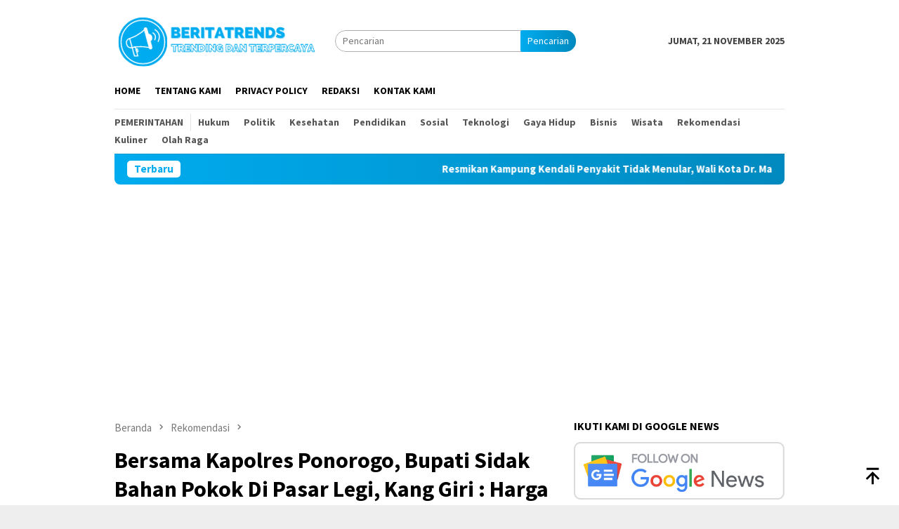

--- FILE ---
content_type: text/html; charset=UTF-8
request_url: https://beritatrends.co.id/bersama-kapolres-ponorogo-bupati-sidak-bahan-pokok-di-pasar-legi-kang-giri-harga-masih-terjangkau-meski-ada-kenaikan/
body_size: 15590
content:
<!DOCTYPE html>
<html lang="id">
<head itemscope="itemscope" itemtype="http://schema.org/WebSite">
<meta charset="UTF-8">
<meta name="viewport" content="width=device-width, initial-scale=1">
<link rel="profile" href="http://gmpg.org/xfn/11">
<title>Bersama Kapolres Ponorogo, Bupati Sidak Bahan Pokok Di Pasar Legi, Kang Giri : Harga Masih Terjangkau Meski Ada Kenaikan | BeritaTrends</title>
<style>img:is([sizes="auto" i], [sizes^="auto," i]) { contain-intrinsic-size: 3000px 1500px }</style>
<meta name="dc.title" content="Bersama Kapolres Ponorogo, Bupati Sidak Bahan Pokok Di Pasar Legi, Kang Giri : Harga Masih Terjangkau Meski Ada Kenaikan | BeritaTrends">
<meta name="dc.description" content="Beritatrends, Ponorogo - Dalam rangka mengantisipasi kenaikan harga kebutuhan masyarakat di bulan Ramadhan, Kapolres Ponorogo bersama Bupati melakukan sidak pemantauan harga sembako dan kebutuhan lainnya di pasar dan sejumlah distributor, Jumat (24/3/2023). Selain Kapolres dan Bupati, kegiatan tersebut juga dihadiri oleh Kabag, Kasat dan Kasi Polres Ponorogo dan Plt. Kepala&hellip;">
<meta name="dc.relation" content="https://beritatrends.co.id/bersama-kapolres-ponorogo-bupati-sidak-bahan-pokok-di-pasar-legi-kang-giri-harga-masih-terjangkau-meski-ada-kenaikan/">
<meta name="dc.source" content="https://beritatrends.co.id/">
<meta name="dc.language" content="id_ID">
<meta name="description" content="Beritatrends, Ponorogo - Dalam rangka mengantisipasi kenaikan harga kebutuhan masyarakat di bulan Ramadhan, Kapolres Ponorogo bersama Bupati melakukan sidak pemantauan harga sembako dan kebutuhan lainnya di pasar dan sejumlah distributor, Jumat (24/3/2023). Selain Kapolres dan Bupati, kegiatan tersebut juga dihadiri oleh Kabag, Kasat dan Kasi Polres Ponorogo dan Plt. Kepala&hellip;">
<meta name="robots" content="index, follow, max-snippet:-1, max-image-preview:large, max-video-preview:-1">
<link rel="canonical" href="https://beritatrends.co.id/bersama-kapolres-ponorogo-bupati-sidak-bahan-pokok-di-pasar-legi-kang-giri-harga-masih-terjangkau-meski-ada-kenaikan/">
<meta property="og:url" content="https://beritatrends.co.id/bersama-kapolres-ponorogo-bupati-sidak-bahan-pokok-di-pasar-legi-kang-giri-harga-masih-terjangkau-meski-ada-kenaikan/">
<meta property="og:site_name" content="BeritaTrends">
<meta property="og:locale" content="id_ID">
<meta property="og:type" content="article">
<meta property="og:title" content="Bersama Kapolres Ponorogo, Bupati Sidak Bahan Pokok Di Pasar Legi, Kang Giri : Harga Masih Terjangkau Meski Ada Kenaikan | BeritaTrends">
<meta property="og:description" content="Beritatrends, Ponorogo - Dalam rangka mengantisipasi kenaikan harga kebutuhan masyarakat di bulan Ramadhan, Kapolres Ponorogo bersama Bupati melakukan sidak pemantauan harga sembako dan kebutuhan lainnya di pasar dan sejumlah distributor, Jumat (24/3/2023). Selain Kapolres dan Bupati, kegiatan tersebut juga dihadiri oleh Kabag, Kasat dan Kasi Polres Ponorogo dan Plt. Kepala&hellip;">
<meta property="og:image" content="https://beritatrends.co.id/wp-content/uploads/2023/03/IMG-20230324-WA0097.jpg">
<meta property="og:image:secure_url" content="https://beritatrends.co.id/wp-content/uploads/2023/03/IMG-20230324-WA0097.jpg">
<meta property="og:image:width" content="1600">
<meta property="og:image:height" content="1066">
<meta name="twitter:card" content="summary">
<meta name="twitter:title" content="Bersama Kapolres Ponorogo, Bupati Sidak Bahan Pokok Di Pasar Legi, Kang Giri : Harga Masih Terjangkau Meski Ada Kenaikan | BeritaTrends">
<meta name="twitter:description" content="Beritatrends, Ponorogo - Dalam rangka mengantisipasi kenaikan harga kebutuhan masyarakat di bulan Ramadhan, Kapolres Ponorogo bersama Bupati melakukan sidak pemantauan harga sembako dan kebutuhan lainnya di pasar dan sejumlah distributor, Jumat (24/3/2023). Selain Kapolres dan Bupati, kegiatan tersebut juga dihadiri oleh Kabag, Kasat dan Kasi Polres Ponorogo dan Plt. Kepala&hellip;">
<meta name="twitter:image" content="https://beritatrends.co.id/wp-content/uploads/2023/03/IMG-20230324-WA0097-300x170.jpg">
<link rel='dns-prefetch' href='//fonts.googleapis.com' />
<script type="application/ld+json">{"@context":"https:\/\/schema.org\/","@type":"Article","datePublished":"2023-03-24T21:54:58+07:00","dateModified":"2023-03-24T21:54:58+07:00","mainEntityOfPage":{"@type":"WebPage","@id":"https:\/\/beritatrends.co.id\/bersama-kapolres-ponorogo-bupati-sidak-bahan-pokok-di-pasar-legi-kang-giri-harga-masih-terjangkau-meski-ada-kenaikan\/"},"author":{"@type":"Person","name":"LilikAbdi","url":"https:\/\/beritatrends.co.id\/"},"description":"Beritatrends, Ponorogo &#8211; Dalam rangka mengantisipasi kenaikan harga kebutuhan masyarakat di bulan Ramadhan, Kapolres Ponorogo&nbsp;[&hellip;]"}</script>
<style id='wpseopress-local-business-style-inline-css' type='text/css'>
span.wp-block-wpseopress-local-business-field{margin-right:8px}
</style>
<style id='wpseopress-table-of-contents-style-inline-css' type='text/css'>
.wp-block-wpseopress-table-of-contents li.active>a{font-weight:bold}
</style>
<!-- <link rel='stylesheet' id='contact-form-7-css' href='https://beritatrends.co.id/wp-content/plugins/contact-form-7/includes/css/styles.css?ver=6.1.2' type='text/css' media='all' /> -->
<!-- <link rel='stylesheet' id='gn-frontend-gnfollow-style-css' href='https://beritatrends.co.id/wp-content/plugins/gn-publisher/assets/css/gn-frontend-gnfollow.min.css?ver=1.5.24' type='text/css' media='all' /> -->
<link rel="stylesheet" type="text/css" href="//beritatrends.co.id/wp-content/cache/wpfc-minified/6y6kp58i/84f73.css" media="all"/>
<link rel='stylesheet' id='bloggingpro-fonts-css' href='https://fonts.googleapis.com/css?family=Source+Sans+Pro%3Aregular%2Citalic%2C700%2C300%26subset%3Dlatin%2C&#038;ver=1.4.1' type='text/css' media='all' />
<!-- <link rel='stylesheet' id='bloggingpro-style-css' href='https://beritatrends.co.id/wp-content/themes/bloggingpro/style.css?ver=1.4.1' type='text/css' media='all' /> -->
<link rel="stylesheet" type="text/css" href="//beritatrends.co.id/wp-content/cache/wpfc-minified/14oawoq8/hy3m4.css" media="all"/>
<style id='bloggingpro-style-inline-css' type='text/css'>
kbd,a.button,button,.button,button.button,input[type="button"],input[type="reset"],input[type="submit"],.tagcloud a,ul.page-numbers li a.prev.page-numbers,ul.page-numbers li a.next.page-numbers,ul.page-numbers li span.page-numbers,.page-links > .page-link-number,.cat-links ul li a,.entry-footer .tag-text,.gmr-recentposts-widget li.listpost-gallery .gmr-rp-content .gmr-metacontent .cat-links-content a,.page-links > .post-page-numbers.current span,ol.comment-list li div.reply a,#cancel-comment-reply-link,.entry-footer .tags-links a:hover,.gmr-topnotification{background-color:#00acef;}#primary-menu > li ul .current-menu-item > a,#primary-menu .sub-menu > li:hover > a,.cat-links-content a,.tagcloud li:before,a:hover,a:focus,a:active,.gmr-ontop:hover path,#navigationamp button.close-topnavmenu-wrap,.sidr a#sidr-id-close-topnavmenu-button,.sidr-class-menu-item i._mi,.sidr-class-menu-item img._mi,.text-marquee{color:#00acef;}.widget-title:after,a.button,button,.button,button.button,input[type="button"],input[type="reset"],input[type="submit"],.tagcloud a,.sticky .gmr-box-content,.bypostauthor > .comment-body,.gmr-ajax-loader div:nth-child(1),.gmr-ajax-loader div:nth-child(2),.entry-footer .tags-links a:hover{border-color:#00acef;}a,.gmr-ontop path{color:#2E2E2E;}.entry-content-single p a{color:#00acef;}body{color:#444444;font-family:"Source Sans Pro","Helvetica Neue",sans-serif;font-weight:500;font-size:14px;}.site-header{-webkit-background-size:auto;-moz-background-size:auto;-o-background-size:auto;background-size:auto;background-repeat:repeat;background-position:center top;background-attachment:scroll;}.site-header,.gmr-verytopbanner{background-color:#ffffff;}.site-title a{color:#0e60ff;}.site-description{color:#999999;}.top-header{background-color:#ffffff;}#gmr-responsive-menu,.gmr-mainmenu #primary-menu > li > a,.search-trigger .gmr-icon{color:#000000;}.gmr-mainmenu #primary-menu > li.menu-border > a span,.gmr-mainmenu #primary-menu > li.page_item_has_children > a:after,.gmr-mainmenu #primary-menu > li.menu-item-has-children > a:after,.gmr-mainmenu #primary-menu .sub-menu > li.page_item_has_children > a:after,.gmr-mainmenu #primary-menu .sub-menu > li.menu-item-has-children > a:after{border-color:#000000;}#gmr-responsive-menu:hover,.gmr-mainmenu #primary-menu > li:hover > a,.gmr-mainmenu #primary-menu > .current-menu-item > a,.gmr-mainmenu #primary-menu .current-menu-ancestor > a,.gmr-mainmenu #primary-menu .current_page_item > a,.gmr-mainmenu #primary-menu .current_page_ancestor > a,.search-trigger .gmr-icon:hover{color:#0e60ff;}.gmr-mainmenu #primary-menu > li.menu-border:hover > a span,.gmr-mainmenu #primary-menu > li.menu-border.current-menu-item > a span,.gmr-mainmenu #primary-menu > li.menu-border.current-menu-ancestor > a span,.gmr-mainmenu #primary-menu > li.menu-border.current_page_item > a span,.gmr-mainmenu #primary-menu > li.menu-border.current_page_ancestor > a span,.gmr-mainmenu #primary-menu > li.page_item_has_children:hover > a:after,.gmr-mainmenu #primary-menu > li.menu-item-has-children:hover > a:after,.gmr-mainmenu #primary-menu .sub-menu > li.page_item_has_children:hover > a:after,.gmr-mainmenu #primary-menu .sub-menu > li.menu-item-has-children:hover > a:after{border-color:#0e60ff;}.secondwrap-menu .gmr-mainmenu #primary-menu > li > a,.secondwrap-menu .search-trigger .gmr-icon{color:#555555;}#primary-menu > li.menu-border > a span{border-color:#555555;}.secondwrap-menu .gmr-mainmenu #primary-menu > li:hover > a,.secondwrap-menu .gmr-mainmenu #primary-menu > .current-menu-item > a,.secondwrap-menu .gmr-mainmenu #primary-menu .current-menu-ancestor > a,.secondwrap-menu .gmr-mainmenu #primary-menu .current_page_item > a,.secondwrap-menu .gmr-mainmenu #primary-menu .current_page_ancestor > a,.secondwrap-menu .gmr-mainmenu #primary-menu > li.page_item_has_children:hover > a:after,.secondwrap-menu .gmr-mainmenu #primary-menu > li.menu-item-has-children:hover > a:after,.secondwrap-menu .gmr-mainmenu #primary-menu .sub-menu > li.page_item_has_children:hover > a:after,.secondwrap-menu .gmr-mainmenu #primary-menu .sub-menu > li.menu-item-has-children:hover > a:after,.secondwrap-menu .search-trigger .gmr-icon:hover{color:#1e73be;}.secondwrap-menu .gmr-mainmenu #primary-menu > li.menu-border:hover > a span,.secondwrap-menu .gmr-mainmenu #primary-menu > li.menu-border.current-menu-item > a span,.secondwrap-menu .gmr-mainmenu #primary-menu > li.menu-border.current-menu-ancestor > a span,.secondwrap-menu .gmr-mainmenu #primary-menu > li.menu-border.current_page_item > a span,.secondwrap-menu .gmr-mainmenu #primary-menu > li.menu-border.current_page_ancestor > a span,.secondwrap-menu .gmr-mainmenu #primary-menu > li.page_item_has_children:hover > a:after,.secondwrap-menu .gmr-mainmenu #primary-menu > li.menu-item-has-children:hover > a:after,.secondwrap-menu .gmr-mainmenu #primary-menu .sub-menu > li.page_item_has_children:hover > a:after,.secondwrap-menu .gmr-mainmenu #primary-menu .sub-menu > li.menu-item-has-children:hover > a:after{border-color:#1e73be;}h1,h2,h3,h4,h5,h6,.h1,.h2,.h3,.h4,.h5,.h6,.site-title,#primary-menu > li > a,.gmr-rp-biglink a,.gmr-rp-link a,.gmr-gallery-related ul li p a{font-family:"Source Sans Pro","Helvetica Neue",sans-serif;}.entry-main-single,.entry-main-single p{font-size:16px;}h1.title,h1.entry-title{font-size:32px;}h2.entry-title{font-size:18px;}.footer-container{background-color:#F5F5F5;}.widget-footer,.content-footer,.site-footer,.content-footer h3.widget-title{color:#B4B4B4;}.widget-footer a,.content-footer a,.site-footer a{color:#565656;}.widget-footer a:hover,.content-footer a:hover,.site-footer a:hover{color:#0e60ff;}
</style>
<link rel="alternate" title="oEmbed (JSON)" type="application/json+oembed" href="https://beritatrends.co.id/wp-json/oembed/1.0/embed?url=https%3A%2F%2Fberitatrends.co.id%2Fbersama-kapolres-ponorogo-bupati-sidak-bahan-pokok-di-pasar-legi-kang-giri-harga-masih-terjangkau-meski-ada-kenaikan%2F" />
<link rel="alternate" title="oEmbed (XML)" type="text/xml+oembed" href="https://beritatrends.co.id/wp-json/oembed/1.0/embed?url=https%3A%2F%2Fberitatrends.co.id%2Fbersama-kapolres-ponorogo-bupati-sidak-bahan-pokok-di-pasar-legi-kang-giri-harga-masih-terjangkau-meski-ada-kenaikan%2F&#038;format=xml" />
<script src="https://cdn.onesignal.com/sdks/web/v16/OneSignalSDK.page.js" defer></script>
<script>
window.OneSignalDeferred = window.OneSignalDeferred || [];
OneSignalDeferred.push(async function(OneSignal) {
await OneSignal.init({
appId: "b0d08a73-1e43-47fe-a63a-959308deebf1",
serviceWorkerOverrideForTypical: true,
path: "https://beritatrends.co.id/wp-content/plugins/onesignal-free-web-push-notifications/sdk_files/",
serviceWorkerParam: { scope: "/wp-content/plugins/onesignal-free-web-push-notifications/sdk_files/push/onesignal/" },
serviceWorkerPath: "OneSignalSDKWorker.js",
});
});
// Unregister the legacy OneSignal service worker to prevent scope conflicts
navigator.serviceWorker.getRegistrations().then((registrations) => {
// Iterate through all registered service workers
registrations.forEach((registration) => {
// Check the script URL to identify the specific service worker
if (registration.active && registration.active.scriptURL.includes('OneSignalSDKWorker.js.php')) {
// Unregister the service worker
registration.unregister().then((success) => {
if (success) {
console.log('OneSignalSW: Successfully unregistered:', registration.active.scriptURL);
} else {
console.log('OneSignalSW: Failed to unregister:', registration.active.scriptURL);
}
});
}
});
}).catch((error) => {
console.error('Error fetching service worker registrations:', error);
});
</script>
<link rel="pingback" href="https://beritatrends.co.id/xmlrpc.php"><script async src="https://pagead2.googlesyndication.com/pagead/js/adsbygoogle.js?client=ca-pub-3768837752808980"
crossorigin="anonymous"></script><link rel="icon" href="https://beritatrends.co.id/wp-content/uploads/2021/01/cropped-icon-60x60.png" sizes="32x32" />
<link rel="icon" href="https://beritatrends.co.id/wp-content/uploads/2021/01/cropped-icon.png" sizes="192x192" />
<link rel="apple-touch-icon" href="https://beritatrends.co.id/wp-content/uploads/2021/01/cropped-icon.png" />
<meta name="msapplication-TileImage" content="https://beritatrends.co.id/wp-content/uploads/2021/01/cropped-icon.png" />
<script async src='https://www.googletagmanager.com/gtag/js?id=G-X726BVTK13'></script><script>
window.dataLayer = window.dataLayer || [];
function gtag(){dataLayer.push(arguments);}gtag('js', new Date());
gtag('set', 'cookie_domain', 'auto');
gtag('set', 'cookie_flags', 'SameSite=None;Secure');
gtag('config', 'G-X726BVTK13' , {});
</script>
</head>
<body class="post-template-default single single-post postid-38380 single-format-standard gmr-theme idtheme kentooz gmr-no-sticky group-blog" itemscope="itemscope" itemtype="http://schema.org/WebPage">
<div id="full-container">
<a class="skip-link screen-reader-text" href="#main">Loncat ke konten</a>
<div class="gmr-verytopbanner text-center"><div class="container"><script async src="https://pagead2.googlesyndication.com/pagead/js/adsbygoogle.js?client=ca-pub-3768837752808980"
crossorigin="anonymous"></script></div></div>
<header id="masthead" class="site-header" role="banner" itemscope="itemscope" itemtype="http://schema.org/WPHeader">
<div class="container">
<div class="clearfix gmr-headwrapper">
<div class="list-table clearfix">
<div class="table-row">
<div class="table-cell onlymobile-menu">
<a id="gmr-responsive-menu" href="#menus" rel="nofollow" title="Menu Mobile"><svg xmlns="http://www.w3.org/2000/svg" xmlns:xlink="http://www.w3.org/1999/xlink" aria-hidden="true" role="img" width="1em" height="1em" preserveAspectRatio="xMidYMid meet" viewBox="0 0 24 24"><path d="M3 6h18v2H3V6m0 5h18v2H3v-2m0 5h18v2H3v-2z" fill="currentColor"/></svg><span class="screen-reader-text">Menu Mobile</span></a>
</div>
<div class="close-topnavmenu-wrap"><a id="close-topnavmenu-button" rel="nofollow" href="#"><svg xmlns="http://www.w3.org/2000/svg" xmlns:xlink="http://www.w3.org/1999/xlink" aria-hidden="true" role="img" width="1em" height="1em" preserveAspectRatio="xMidYMid meet" viewBox="0 0 24 24"><path d="M12 20c-4.41 0-8-3.59-8-8s3.59-8 8-8s8 3.59 8 8s-3.59 8-8 8m0-18C6.47 2 2 6.47 2 12s4.47 10 10 10s10-4.47 10-10S17.53 2 12 2m2.59 6L12 10.59L9.41 8L8 9.41L10.59 12L8 14.59L9.41 16L12 13.41L14.59 16L16 14.59L13.41 12L16 9.41L14.59 8z" fill="currentColor"/></svg></a></div>
<div class="table-cell gmr-logo">
<div class="logo-wrap">
<a href="https://beritatrends.co.id/" class="custom-logo-link" itemprop="url" title="BeritaTrends">
<img src="https://beritatrends.co.id/wp-content/uploads/2021/08/Beritatrends1.png" alt="BeritaTrends" title="BeritaTrends" />
</a>
</div>
</div>
<div class="table-cell search">
<a id="search-menu-button-top" class="responsive-searchbtn pull-right" href="#" rel="nofollow"><svg xmlns="http://www.w3.org/2000/svg" xmlns:xlink="http://www.w3.org/1999/xlink" aria-hidden="true" role="img" width="1em" height="1em" preserveAspectRatio="xMidYMid meet" viewBox="0 0 24 24"><g fill="none"><path d="M21 21l-4.486-4.494M19 10.5a8.5 8.5 0 1 1-17 0a8.5 8.5 0 0 1 17 0z" stroke="currentColor" stroke-width="2" stroke-linecap="round"/></g></svg></a>
<form method="get" id="search-topsearchform-container" class="gmr-searchform searchform topsearchform" action="https://beritatrends.co.id/">
<input type="text" name="s" id="s" placeholder="Pencarian" />
<button type="submit" class="topsearch-submit">Pencarian</button>
</form>
</div>
<div class="table-cell gmr-table-date">
<span class="gmr-top-date pull-right" data-lang="id"></span>
</div>
</div>
</div>
</div>
</div><!-- .container -->
</header><!-- #masthead -->
<div class="top-header">
<div class="container">
<div class="gmr-menuwrap mainwrap-menu clearfix">
<nav id="site-navigation" class="gmr-mainmenu" role="navigation" itemscope="itemscope" itemtype="http://schema.org/SiteNavigationElement">
<ul id="primary-menu" class="menu"><li class="menu-item menu-item-type-menulogo-btn gmr-menulogo-btn"><a href="https://beritatrends.co.id/" id="menulogo-button" itemprop="url" title="BeritaTrends"><img src="https://beritatrends.co.id/wp-content/uploads/2021/01/icon.png" alt="BeritaTrends" title="BeritaTrends" itemprop="image" /></a></li><li id="menu-item-155" class="menu-item menu-item-type-custom menu-item-object-custom menu-item-home menu-item-155"><a href="https://beritatrends.co.id" itemprop="url"><span itemprop="name">Home</span></a></li>
<li id="menu-item-162" class="menu-item menu-item-type-post_type menu-item-object-page menu-item-162"><a href="https://beritatrends.co.id/tentang-kami/" itemprop="url"><span itemprop="name">Tentang Kami</span></a></li>
<li id="menu-item-142" class="menu-item menu-item-type-post_type menu-item-object-page menu-item-142"><a href="https://beritatrends.co.id/privacy-policy/" itemprop="url"><span itemprop="name">Privacy Policy</span></a></li>
<li id="menu-item-592" class="menu-item menu-item-type-post_type menu-item-object-page menu-item-592"><a href="https://beritatrends.co.id/redaksi/" itemprop="url"><span itemprop="name">Redaksi</span></a></li>
<li id="menu-item-151" class="menu-item menu-item-type-post_type menu-item-object-page menu-item-151"><a href="https://beritatrends.co.id/kontak-kami/" itemprop="url"><span itemprop="name">Kontak Kami</span></a></li>
<li class="menu-item menu-item-type-search-btn gmr-search-btn pull-right"><a id="search-menu-button" href="#" rel="nofollow"><svg xmlns="http://www.w3.org/2000/svg" xmlns:xlink="http://www.w3.org/1999/xlink" aria-hidden="true" role="img" width="1em" height="1em" preserveAspectRatio="xMidYMid meet" viewBox="0 0 24 24"><g fill="none"><path d="M21 21l-4.486-4.494M19 10.5a8.5 8.5 0 1 1-17 0a8.5 8.5 0 0 1 17 0z" stroke="currentColor" stroke-width="2" stroke-linecap="round"/></g></svg></a><div class="search-dropdown search" id="search-dropdown-container"><form method="get" class="gmr-searchform searchform" action="https://beritatrends.co.id/"><input type="text" name="s" id="s" placeholder="Pencarian" /></form></div></li></ul>		</nav><!-- #site-navigation -->
</div>
<div class="gmr-menuwrap secondwrap-menu clearfix">
<nav id="site-navigation" class="gmr-mainmenu" role="navigation" itemscope="itemscope" itemtype="http://schema.org/SiteNavigationElement">
<ul id="primary-menu" class="menu"><li id="menu-item-357" class="menu-item menu-item-type-taxonomy menu-item-object-category menu-item-357"><a href="https://beritatrends.co.id/pemerintahan/" itemprop="url"><span itemprop="name">Pemerintahan</span></a></li>
<li id="menu-item-386" class="menu-item menu-item-type-taxonomy menu-item-object-category menu-item-386"><a href="https://beritatrends.co.id/hukum/" itemprop="url"><span itemprop="name">Hukum</span></a></li>
<li id="menu-item-586" class="menu-item menu-item-type-taxonomy menu-item-object-category menu-item-586"><a href="https://beritatrends.co.id/politik/" itemprop="url"><span itemprop="name">Politik</span></a></li>
<li id="menu-item-354" class="menu-item menu-item-type-taxonomy menu-item-object-category menu-item-354"><a href="https://beritatrends.co.id/kesehatan/" itemprop="url"><span itemprop="name">Kesehatan</span></a></li>
<li id="menu-item-391" class="menu-item menu-item-type-taxonomy menu-item-object-category menu-item-391"><a href="https://beritatrends.co.id/pendidikan/" itemprop="url"><span itemprop="name">Pendidikan</span></a></li>
<li id="menu-item-429" class="menu-item menu-item-type-taxonomy menu-item-object-category menu-item-429"><a href="https://beritatrends.co.id/sosial/" itemprop="url"><span itemprop="name">Sosial</span></a></li>
<li id="menu-item-353" class="menu-item menu-item-type-taxonomy menu-item-object-category menu-item-353"><a href="https://beritatrends.co.id/teknologi/" itemprop="url"><span itemprop="name">Teknologi</span></a></li>
<li id="menu-item-355" class="menu-item menu-item-type-taxonomy menu-item-object-category menu-item-355"><a href="https://beritatrends.co.id/gaya-hidup/" itemprop="url"><span itemprop="name">Gaya Hidup</span></a></li>
<li id="menu-item-356" class="menu-item menu-item-type-taxonomy menu-item-object-category menu-item-356"><a href="https://beritatrends.co.id/bisnis/" itemprop="url"><span itemprop="name">Bisnis</span></a></li>
<li id="menu-item-587" class="menu-item menu-item-type-taxonomy menu-item-object-category menu-item-587"><a href="https://beritatrends.co.id/wisata/" itemprop="url"><span itemprop="name">Wisata</span></a></li>
<li id="menu-item-505" class="menu-item menu-item-type-taxonomy menu-item-object-category current-post-ancestor current-menu-parent current-post-parent menu-item-505"><a href="https://beritatrends.co.id/rekomendasi/" itemprop="url"><span itemprop="name">Rekomendasi</span></a></li>
<li id="menu-item-1175" class="menu-item menu-item-type-taxonomy menu-item-object-category menu-item-1175"><a href="https://beritatrends.co.id/kuliner/" itemprop="url"><span itemprop="name">Kuliner</span></a></li>
<li id="menu-item-7418" class="menu-item menu-item-type-taxonomy menu-item-object-category menu-item-7418"><a href="https://beritatrends.co.id/olah-raga/" itemprop="url"><span itemprop="name">Olah Raga</span></a></li>
</ul>		</nav><!-- #site-navigation -->
</div>
</div><!-- .container -->
</div><!-- .top-header -->
<div class="site inner-wrap" id="site-container">
<div class="container"><div class="gmr-topnotification"><div class="wrap-marquee"><div class="text-marquee">Terbaru</div><span class="marquee">				<a href="https://beritatrends.co.id/resmikan-kampung-kendali-penyakit-tidak-menular-wali-kota-dr-maidi-ajak-warga-hidup-sehat/" class="gmr-recent-marquee" title="Resmikan Kampung Kendali Penyakit Tidak Menular, Wali Kota Dr. Maidi Ajak Warga Hidup Sehat">Resmikan Kampung Kendali Penyakit Tidak Menular, Wali Kota Dr. Maidi Ajak Warga Hidup Sehat</a>
<a href="https://beritatrends.co.id/bupati-landak-dan-kapolda-kalbar-bersinergi-tingkatkan-ketahanan-pangan/" class="gmr-recent-marquee" title="Bupati Landak dan Kapolda Kalbar Bersinergi Tingkatkan Ketahanan Pangan">Bupati Landak dan Kapolda Kalbar Bersinergi Tingkatkan Ketahanan Pangan</a>
<a href="https://beritatrends.co.id/korban-pencurian-di-medan-jadi-terlapor-usai-disuruh-penyidik-tangkap-pelaku/" class="gmr-recent-marquee" title="Korban Pencurian di Medan Jadi Terlapor Usai Disuruh Penyidik Tangkap Pelaku">Korban Pencurian di Medan Jadi Terlapor Usai Disuruh Penyidik Tangkap Pelaku</a>
<a href="https://beritatrends.co.id/terduga-penadah-barang-curian-yang-diamankan-korban-dilepaskan-polsek-pancur-batu-tengah-malam/" class="gmr-recent-marquee" title="Terduga Penadah Barang Curian Yang Diamankan Korban Dilepaskan Polsek Pancur Batu Tengah Malam ?">Terduga Penadah Barang Curian Yang Diamankan Korban Dilepaskan Polsek Pancur Batu Tengah Malam ?</a>
<a href="https://beritatrends.co.id/pmd-tanggamus-abaikan-permohonan-lpakn-ri-projamin-resmi-ajukan-sengketa-informasi-ke-komisi-informasi-lampung/" class="gmr-recent-marquee" title="PMD Tanggamus Abaikan Permohonan, LPAKN RI PROJAMIN Resmi Ajukan Sengketa Informasi ke Komisi Informasi Lampung">PMD Tanggamus Abaikan Permohonan, LPAKN RI PROJAMIN Resmi Ajukan Sengketa Informasi ke Komisi Informasi Lampung</a>
</span></div></div></div>
<div class="gmr-topbanner text-center"><div class="container"><script async src="https://pagead2.googlesyndication.com/pagead/js/adsbygoogle.js?client=ca-pub-3768837752808980"
crossorigin="anonymous"></script></div></div>
<div id="content" class="gmr-content">
<div class="container">
<div class="row">
<div id="primary" class="col-md-main">
<div class="content-area gmr-single-wrap">
<div class="breadcrumbs" itemscope itemtype="https://schema.org/BreadcrumbList">
<span class="first-item" itemprop="itemListElement" itemscope itemtype="https://schema.org/ListItem">
<a itemscope itemtype="https://schema.org/WebPage" itemprop="item" itemid="https://beritatrends.co.id/" href="https://beritatrends.co.id/">
<span itemprop="name">Beranda</span>
</a>
<span itemprop="position" content="1"></span>
</span>
<span class="separator"><svg xmlns="http://www.w3.org/2000/svg" xmlns:xlink="http://www.w3.org/1999/xlink" aria-hidden="true" role="img" width="1em" height="1em" preserveAspectRatio="xMidYMid meet" viewBox="0 0 24 24"><path d="M8.59 16.59L13.17 12L8.59 7.41L10 6l6 6l-6 6l-1.41-1.41z" fill="currentColor"/></svg></span>
<span class="0-item" itemprop="itemListElement" itemscope itemtype="http://schema.org/ListItem">
<a itemscope itemtype="https://schema.org/WebPage" itemprop="item" itemid="https://beritatrends.co.id/rekomendasi/" href="https://beritatrends.co.id/rekomendasi/">
<span itemprop="name">Rekomendasi</span>
</a>
<span itemprop="position" content="2"></span>
</span>
<span class="separator"><svg xmlns="http://www.w3.org/2000/svg" xmlns:xlink="http://www.w3.org/1999/xlink" aria-hidden="true" role="img" width="1em" height="1em" preserveAspectRatio="xMidYMid meet" viewBox="0 0 24 24"><path d="M8.59 16.59L13.17 12L8.59 7.41L10 6l6 6l-6 6l-1.41-1.41z" fill="currentColor"/></svg></span>
<span class="last-item" itemscope itemtype="https://schema.org/ListItem">
<span itemprop="name">Bersama Kapolres Ponorogo, Bupati Sidak Bahan Pokok Di Pasar Legi, Kang Giri : Harga Masih Terjangkau Meski Ada Kenaikan</span>
<span itemprop="position" content="3"></span>
</span>
</div>
<main id="main" class="site-main" role="main">
<div class="inner-container">
<article id="post-38380" class="post-38380 post type-post status-publish format-standard has-post-thumbnail hentry category-rekomendasi" itemscope="itemscope" itemtype="http://schema.org/CreativeWork">
<div class="gmr-box-content gmr-single">
<header class="entry-header">
<h1 class="entry-title" itemprop="headline">Bersama Kapolres Ponorogo, Bupati Sidak Bahan Pokok Di Pasar Legi, Kang Giri : Harga Masih Terjangkau Meski Ada Kenaikan</h1><div class="list-table clearfix"><div class="table-row"><div class="table-cell gmr-gravatar-metasingle"><a class="url" href="https://beritatrends.co.id/author/lilikabdi/" title="Permalink ke: LilikAbdi" itemprop="url"><img alt='Gambar Gravatar' title='Gravatar' src='https://secure.gravatar.com/avatar/dc06b991d46c15b496a9dd5d280a581a?s=40&#038;d=mm&#038;r=g' srcset='https://secure.gravatar.com/avatar/dc06b991d46c15b496a9dd5d280a581a?s=80&#038;d=mm&#038;r=g 2x' class='avatar avatar-40 photo img-cicle' height='40' width='40' decoding='async'/></a></div><div class="table-cell gmr-content-metasingle"><div class="posted-by"> <span class="entry-author vcard" itemprop="author" itemscope="itemscope" itemtype="http://schema.org/person"><a class="url fn n" href="https://beritatrends.co.id/author/lilikabdi/" title="Permalink ke: LilikAbdi" itemprop="url"><span itemprop="name">LilikAbdi</span></a></span></div><div class="posted-on"><time class="entry-date published updated" itemprop="dateModified" datetime="2023-03-24T21:54:58+07:00">24 Maret 2023</time></div></div><div class="table-cell gmr-content-share"><div class="pull-right"><ul class="gmr-socialicon-share"><li class="facebook"><a href="https://www.facebook.com/sharer/sharer.php?u=https%3A%2F%2Fberitatrends.co.id%2Fbersama-kapolres-ponorogo-bupati-sidak-bahan-pokok-di-pasar-legi-kang-giri-harga-masih-terjangkau-meski-ada-kenaikan%2F" rel="nofollow" title="Sebarkan ini"><svg xmlns="http://www.w3.org/2000/svg" xmlns:xlink="http://www.w3.org/1999/xlink" aria-hidden="true" role="img" width="1em" height="1em" preserveAspectRatio="xMidYMid meet" viewBox="0 0 24 24"><g fill="none"><path d="M9.198 21.5h4v-8.01h3.604l.396-3.98h-4V7.5a1 1 0 0 1 1-1h3v-4h-3a5 5 0 0 0-5 5v2.01h-2l-.396 3.98h2.396v8.01z" fill="currentColor"/></g></svg></a></li><li class="twitter"><a href="https://twitter.com/intent/tweet?url=https%3A%2F%2Fberitatrends.co.id%2Fbersama-kapolres-ponorogo-bupati-sidak-bahan-pokok-di-pasar-legi-kang-giri-harga-masih-terjangkau-meski-ada-kenaikan%2F&amp;text=Bersama%20Kapolres%20Ponorogo%2C%20Bupati%20Sidak%20Bahan%20Pokok%20Di%20Pasar%20Legi%2C%20Kang%20Giri%20%3A%20Harga%20Masih%20Terjangkau%20Meski%20Ada%20Kenaikan" rel="nofollow" title="Tweet ini"><svg xmlns="http://www.w3.org/2000/svg" aria-hidden="true" role="img" width="1em" height="1em" viewBox="0 0 24 24"><path fill="currentColor" d="M18.901 1.153h3.68l-8.04 9.19L24 22.846h-7.406l-5.8-7.584l-6.638 7.584H.474l8.6-9.83L0 1.154h7.594l5.243 6.932ZM17.61 20.644h2.039L6.486 3.24H4.298Z"/></svg></a></li><li class="telegram"><a href="https://t.me/share/url?url=https%3A%2F%2Fberitatrends.co.id%2Fbersama-kapolres-ponorogo-bupati-sidak-bahan-pokok-di-pasar-legi-kang-giri-harga-masih-terjangkau-meski-ada-kenaikan%2F&amp;text=Bersama%20Kapolres%20Ponorogo%2C%20Bupati%20Sidak%20Bahan%20Pokok%20Di%20Pasar%20Legi%2C%20Kang%20Giri%20%3A%20Harga%20Masih%20Terjangkau%20Meski%20Ada%20Kenaikan" target="_blank" rel="nofollow" title="Telegram Share"><svg xmlns="http://www.w3.org/2000/svg" xmlns:xlink="http://www.w3.org/1999/xlink" aria-hidden="true" role="img" width="1em" height="1em" preserveAspectRatio="xMidYMid meet" viewBox="0 0 48 48"><path d="M41.42 7.309s3.885-1.515 3.56 2.164c-.107 1.515-1.078 6.818-1.834 12.553l-2.59 16.99s-.216 2.489-2.159 2.922c-1.942.432-4.856-1.515-5.396-1.948c-.432-.325-8.094-5.195-10.792-7.575c-.756-.65-1.62-1.948.108-3.463L33.648 18.13c1.295-1.298 2.59-4.328-2.806-.649l-15.11 10.28s-1.727 1.083-4.964.109l-7.016-2.165s-2.59-1.623 1.835-3.246c10.793-5.086 24.068-10.28 35.831-15.15z" fill="#000"/></svg></a></li><li class="whatsapp"><a href="https://api.whatsapp.com/send?text=Bersama%20Kapolres%20Ponorogo%2C%20Bupati%20Sidak%20Bahan%20Pokok%20Di%20Pasar%20Legi%2C%20Kang%20Giri%20%3A%20Harga%20Masih%20Terjangkau%20Meski%20Ada%20Kenaikan https%3A%2F%2Fberitatrends.co.id%2Fbersama-kapolres-ponorogo-bupati-sidak-bahan-pokok-di-pasar-legi-kang-giri-harga-masih-terjangkau-meski-ada-kenaikan%2F" rel="nofollow" title="WhatsApp ini"><svg xmlns="http://www.w3.org/2000/svg" xmlns:xlink="http://www.w3.org/1999/xlink" aria-hidden="true" role="img" width="1em" height="1em" preserveAspectRatio="xMidYMid meet" viewBox="0 0 24 24"><path d="M12.04 2c-5.46 0-9.91 4.45-9.91 9.91c0 1.75.46 3.45 1.32 4.95L2.05 22l5.25-1.38c1.45.79 3.08 1.21 4.74 1.21c5.46 0 9.91-4.45 9.91-9.91c0-2.65-1.03-5.14-2.9-7.01A9.816 9.816 0 0 0 12.04 2m.01 1.67c2.2 0 4.26.86 5.82 2.42a8.225 8.225 0 0 1 2.41 5.83c0 4.54-3.7 8.23-8.24 8.23c-1.48 0-2.93-.39-4.19-1.15l-.3-.17l-3.12.82l.83-3.04l-.2-.32a8.188 8.188 0 0 1-1.26-4.38c.01-4.54 3.7-8.24 8.25-8.24M8.53 7.33c-.16 0-.43.06-.66.31c-.22.25-.87.86-.87 2.07c0 1.22.89 2.39 1 2.56c.14.17 1.76 2.67 4.25 3.73c.59.27 1.05.42 1.41.53c.59.19 1.13.16 1.56.1c.48-.07 1.46-.6 1.67-1.18c.21-.58.21-1.07.15-1.18c-.07-.1-.23-.16-.48-.27c-.25-.14-1.47-.74-1.69-.82c-.23-.08-.37-.12-.56.12c-.16.25-.64.81-.78.97c-.15.17-.29.19-.53.07c-.26-.13-1.06-.39-2-1.23c-.74-.66-1.23-1.47-1.38-1.72c-.12-.24-.01-.39.11-.5c.11-.11.27-.29.37-.44c.13-.14.17-.25.25-.41c.08-.17.04-.31-.02-.43c-.06-.11-.56-1.35-.77-1.84c-.2-.48-.4-.42-.56-.43c-.14 0-.3-.01-.47-.01z" fill="currentColor"/></svg></a></li></ul></div></div></div></div>		</header><!-- .entry-header -->
<figure class="wp-caption alignnone single-thumbnail">
<img width="1600" height="1066" src="https://beritatrends.co.id/wp-content/uploads/2023/03/IMG-20230324-WA0097.jpg" class="attachment-full size-full wp-post-image" alt="" decoding="async" fetchpriority="high" srcset="https://beritatrends.co.id/wp-content/uploads/2023/03/IMG-20230324-WA0097.jpg 1600w, https://beritatrends.co.id/wp-content/uploads/2023/03/IMG-20230324-WA0097-768x512.jpg 768w, https://beritatrends.co.id/wp-content/uploads/2023/03/IMG-20230324-WA0097-1536x1023.jpg 1536w" sizes="(max-width: 1600px) 100vw, 1600px" title="IMG-20230324-WA0097" />
</figure>
<div class="entry-content entry-content-single" itemprop="text">
<div class="entry-main-single">
<div class="gmr-banner-beforecontent text-center"><script async src="https://pagead2.googlesyndication.com/pagead/js/adsbygoogle.js?client=ca-pub-3768837752808980"
crossorigin="anonymous"></script></div><p><strong>Beritatrends, Ponorogo</strong> &#8211; Dalam rangka mengantisipasi kenaikan harga kebutuhan masyarakat di bulan Ramadhan, Kapolres Ponorogo bersama Bupati melakukan sidak pemantauan harga sembako dan kebutuhan lainnya di pasar dan sejumlah distributor, Jumat (24/3/2023).</p>
<p>Selain Kapolres dan Bupati, kegiatan tersebut juga dihadiri oleh Kabag, Kasat dan Kasi Polres Ponorogo dan Plt. Kepala Dinas Perdagkum Kabupaten Ponorogo.</p>
<p>Sasaran sidak adalah Pasar Legi Ponorogo Jl. K.H. Ahmad Dahlan  Kec./Kab. Ponorogo, Toko SABAR JAYA Jl. K.H. Ahmad Dahlan No. 52 Kec./Kab. Ponorogo, dan Toko SLAMET JAYA Jl. K.H. Ahmad Dahlan No. 45 Kec./Kab. Ponorogo.</p>
<p>Hasilnya, Bupati Ponorogo Sugiri Sancoko menyebut bahwa saat ini kondisi harga kebutuhan pokok masih tergolong cukup terjangkau. Meski ada sejumlah bahan kebutuhan yang mengalami kenaikan.</p>
<p>&#8220;saya sudah 3 hari sebelum puasa sudah keluyuran saya cek, everything is okay,&#8221; katanya</p>
<p>Kenaikan sejumlah kebutuhan pokok tersebut menurut Sugiri merupakan hal yang biasa. Apalagi saat ini sudah memasuki bulan Ramadhan dan yang terpenting kenaikan tersebut tidak melonjak jauh sehingga daya beli masyarakat menurun.</p>
<p>&#8220;Tidak perlu ada yang dirisaukan, harga tidak melonjak, tadi cabai naik cuma sedikit ya faktor awal puasa,&#8221; jelasnya</p>
<p>Disinggung terkait minyak goreng, jenis minyak kita. Sugiri mengakui bahwa harga mengalami kenaikan, pun stoknya saat ini dipastikan sudah ada. Dirinya juga mengklaim tidak ada indikasi penimbunan minyak goreng, melainkan stok dari pedagang.</p>
<p>&#8220;Naik iya, contohnya saya beli dari kamu untung 500 atau 1000 ya lumrah, secara umum masih oke. Ya nanti saya rutin cek ke pasar,&#8221; ungkapnya.</p>
<p>Hal senada juga disampaikan Kapolres Ponorogo AKBP Catur Cahyono Wibowo, S.I.K., M.H. bahwa minyak kita yang sempat dikeluhkan langka saat ini sudah kembali tersedia. Langkanya minyak kita lantaran kebijakan dari distributor agar tidak terjadi penimbunan.</p>
<div style="clear:both; margin-top:0em; margin-bottom:1em;"><a href="https://beritatrends.co.id/sosialisasi-ops-patuh-semeru-2025-satlantas-polres-blitar-ajak-siswa-sekolah-jadi-pelopor-keselamatan/" target="_blank" rel="dofollow" class="ufaed1b5c3241afca7bea511e681155eb"><!-- INLINE RELATED POSTS 1/3 //--><style> .ufaed1b5c3241afca7bea511e681155eb { padding:0px; margin: 0; padding-top:1em!important; padding-bottom:1em!important; width:100%; display: block; font-weight:bold; background-color:#eaeaea; border:0!important; border-left:4px solid #3498DB!important; text-decoration:none; } .ufaed1b5c3241afca7bea511e681155eb:active, .ufaed1b5c3241afca7bea511e681155eb:hover { opacity: 1; transition: opacity 250ms; webkit-transition: opacity 250ms; text-decoration:none; } .ufaed1b5c3241afca7bea511e681155eb { transition: background-color 250ms; webkit-transition: background-color 250ms; opacity: 1; transition: opacity 250ms; webkit-transition: opacity 250ms; } .ufaed1b5c3241afca7bea511e681155eb .ctaText { font-weight:bold; color:inherit; text-decoration:none; font-size: 16px; } .ufaed1b5c3241afca7bea511e681155eb .postTitle { color:#000000; text-decoration: underline!important; font-size: 16px; } .ufaed1b5c3241afca7bea511e681155eb:hover .postTitle { text-decoration: underline!important; } </style><div style="padding-left:1em; padding-right:1em;"><span class="ctaText">Baca Juga</span>&nbsp; <span class="postTitle">Sosialisasi Ops Patuh Semeru 2025, Satlantas Polres Blitar Ajak Siswa Sekolah Jadi Pelopor Keselamatan</span></div></a></div><p>&#8220;Tadi saya cek ada, memang dari distributor untuk mengeluarkan barang itu diatur dan menghindari penimbunan, pengecer dibatasi,&#8221; ujarnya</p>
<p>Lebih lanjut, Kapolres juga tetap akan melakukan antisipasi serta pengawasan terhadap distributor. Pihaknya juga akan bekerjasama dengan satgas pangan untuk memastikan tidak ada penimbunan bahan kebutuhan pokok.</p>
<p>&#8220;Penimbunan saat ini tidak ada, kalau ada penimbunan kita tindak tegas. Semua stok sayur, daging masih aman,&#8221; terang AKBP Catur.</p>
<p>&#8220;Polres Ponorogo akan mengawasi dan memantau kebutuhan masyarakat selama bulan suci Ramadhan dan jelang hari raya Idul Fitri. Sesuai Surat Edaran (SE) Nomor 3 Tahun 2023 Kementerian Perdagangan tentang Pedoman Penjualan Minyak Goreng, apabila ditemukan pelanggaran akan ditindaklanjuti sesuai prosedur hukum,&#8221; pungkasnya.</p>
<div class="gmr-banner-aftercontent text-center"><script async src="https://pagead2.googlesyndication.com/pagead/js/adsbygoogle.js?client=ca-pub-3768837752808980"
crossorigin="anonymous"></script></div>			</div>
<footer class="entry-footer">
<div class="clearfix"><div class="pull-left"><div class="gmr-metacontent-writer">Penulis: Efa</div></div><div class="pull-right"><div class="share-text">Sebarkan</div><ul class="gmr-socialicon-share"><li class="facebook"><a href="https://www.facebook.com/sharer/sharer.php?u=https%3A%2F%2Fberitatrends.co.id%2Fbersama-kapolres-ponorogo-bupati-sidak-bahan-pokok-di-pasar-legi-kang-giri-harga-masih-terjangkau-meski-ada-kenaikan%2F" rel="nofollow" title="Sebarkan ini"><svg xmlns="http://www.w3.org/2000/svg" xmlns:xlink="http://www.w3.org/1999/xlink" aria-hidden="true" role="img" width="1em" height="1em" preserveAspectRatio="xMidYMid meet" viewBox="0 0 24 24"><g fill="none"><path d="M9.198 21.5h4v-8.01h3.604l.396-3.98h-4V7.5a1 1 0 0 1 1-1h3v-4h-3a5 5 0 0 0-5 5v2.01h-2l-.396 3.98h2.396v8.01z" fill="currentColor"/></g></svg></a></li><li class="twitter"><a href="https://twitter.com/intent/tweet?url=https%3A%2F%2Fberitatrends.co.id%2Fbersama-kapolres-ponorogo-bupati-sidak-bahan-pokok-di-pasar-legi-kang-giri-harga-masih-terjangkau-meski-ada-kenaikan%2F&amp;text=Bersama%20Kapolres%20Ponorogo%2C%20Bupati%20Sidak%20Bahan%20Pokok%20Di%20Pasar%20Legi%2C%20Kang%20Giri%20%3A%20Harga%20Masih%20Terjangkau%20Meski%20Ada%20Kenaikan" rel="nofollow" title="Tweet ini"><svg xmlns="http://www.w3.org/2000/svg" aria-hidden="true" role="img" width="1em" height="1em" viewBox="0 0 24 24"><path fill="currentColor" d="M18.901 1.153h3.68l-8.04 9.19L24 22.846h-7.406l-5.8-7.584l-6.638 7.584H.474l8.6-9.83L0 1.154h7.594l5.243 6.932ZM17.61 20.644h2.039L6.486 3.24H4.298Z"/></svg></a></li><li class="telegram"><a href="https://t.me/share/url?url=https%3A%2F%2Fberitatrends.co.id%2Fbersama-kapolres-ponorogo-bupati-sidak-bahan-pokok-di-pasar-legi-kang-giri-harga-masih-terjangkau-meski-ada-kenaikan%2F&amp;text=Bersama%20Kapolres%20Ponorogo%2C%20Bupati%20Sidak%20Bahan%20Pokok%20Di%20Pasar%20Legi%2C%20Kang%20Giri%20%3A%20Harga%20Masih%20Terjangkau%20Meski%20Ada%20Kenaikan" target="_blank" rel="nofollow" title="Telegram Share"><svg xmlns="http://www.w3.org/2000/svg" xmlns:xlink="http://www.w3.org/1999/xlink" aria-hidden="true" role="img" width="1em" height="1em" preserveAspectRatio="xMidYMid meet" viewBox="0 0 48 48"><path d="M41.42 7.309s3.885-1.515 3.56 2.164c-.107 1.515-1.078 6.818-1.834 12.553l-2.59 16.99s-.216 2.489-2.159 2.922c-1.942.432-4.856-1.515-5.396-1.948c-.432-.325-8.094-5.195-10.792-7.575c-.756-.65-1.62-1.948.108-3.463L33.648 18.13c1.295-1.298 2.59-4.328-2.806-.649l-15.11 10.28s-1.727 1.083-4.964.109l-7.016-2.165s-2.59-1.623 1.835-3.246c10.793-5.086 24.068-10.28 35.831-15.15z" fill="#000"/></svg></a></li><li class="whatsapp"><a href="https://api.whatsapp.com/send?text=Bersama%20Kapolres%20Ponorogo%2C%20Bupati%20Sidak%20Bahan%20Pokok%20Di%20Pasar%20Legi%2C%20Kang%20Giri%20%3A%20Harga%20Masih%20Terjangkau%20Meski%20Ada%20Kenaikan https%3A%2F%2Fberitatrends.co.id%2Fbersama-kapolres-ponorogo-bupati-sidak-bahan-pokok-di-pasar-legi-kang-giri-harga-masih-terjangkau-meski-ada-kenaikan%2F" rel="nofollow" title="WhatsApp ini"><svg xmlns="http://www.w3.org/2000/svg" xmlns:xlink="http://www.w3.org/1999/xlink" aria-hidden="true" role="img" width="1em" height="1em" preserveAspectRatio="xMidYMid meet" viewBox="0 0 24 24"><path d="M12.04 2c-5.46 0-9.91 4.45-9.91 9.91c0 1.75.46 3.45 1.32 4.95L2.05 22l5.25-1.38c1.45.79 3.08 1.21 4.74 1.21c5.46 0 9.91-4.45 9.91-9.91c0-2.65-1.03-5.14-2.9-7.01A9.816 9.816 0 0 0 12.04 2m.01 1.67c2.2 0 4.26.86 5.82 2.42a8.225 8.225 0 0 1 2.41 5.83c0 4.54-3.7 8.23-8.24 8.23c-1.48 0-2.93-.39-4.19-1.15l-.3-.17l-3.12.82l.83-3.04l-.2-.32a8.188 8.188 0 0 1-1.26-4.38c.01-4.54 3.7-8.24 8.25-8.24M8.53 7.33c-.16 0-.43.06-.66.31c-.22.25-.87.86-.87 2.07c0 1.22.89 2.39 1 2.56c.14.17 1.76 2.67 4.25 3.73c.59.27 1.05.42 1.41.53c.59.19 1.13.16 1.56.1c.48-.07 1.46-.6 1.67-1.18c.21-.58.21-1.07.15-1.18c-.07-.1-.23-.16-.48-.27c-.25-.14-1.47-.74-1.69-.82c-.23-.08-.37-.12-.56.12c-.16.25-.64.81-.78.97c-.15.17-.29.19-.53.07c-.26-.13-1.06-.39-2-1.23c-.74-.66-1.23-1.47-1.38-1.72c-.12-.24-.01-.39.11-.5c.11-.11.27-.29.37-.44c.13-.14.17-.25.25-.41c.08-.17.04-.31-.02-.43c-.06-.11-.56-1.35-.77-1.84c-.2-.48-.4-.42-.56-.43c-.14 0-.3-.01-.47-.01z" fill="currentColor"/></svg></a></li></ul></div></div>
<nav class="navigation post-navigation" aria-label="Pos">
<h2 class="screen-reader-text">Navigasi pos</h2>
<div class="nav-links"><div class="nav-previous"><a href="https://beritatrends.co.id/sekda-rohil-resmikan-pasar-ramadhan-1444-h-tahun-2023/" rel="prev"><span>Pos sebelumnya</span> Sekda Rohil Resmikan Pasar Ramadhan 1444 H Tahun 2023</a></div><div class="nav-next"><a href="https://beritatrends.co.id/dirbinmas-polda-jatim-dengan-dai-kamtibmas-magetan-dorong-tingkatkan-partisipasi-dan-kesadaran-masyarakat/" rel="next"><span>Pos berikutnya</span> Dirbinmas Polda Jatim Dengan Da’i Kamtibmas Magetan, Dorong Tingkatkan Partisipasi Dan Kesadaran Masyarakat</a></div></div>
</nav>			</footer><!-- .entry-footer -->
</div><!-- .entry-content -->
</div><!-- .gmr-box-content -->
<div class="gmr-related-post gmr-box-content gmr-gallery-related"><h3 class="widget-title">Pos terkait</h3><ul><li><div class="other-content-thumbnail"><a href="https://beritatrends.co.id/pentingnya-mengelola-menagemen-masjid-untuk-kemaslahatan-umat/" class="related-thumbnail thumb-radius" itemprop="url" title="Permalink ke: Pentingnya Mengelola Menagemen Masjid Untuk Kemaslahatan Umat" rel="bookmark"><img width="200" height="112" src="https://beritatrends.co.id/wp-content/uploads/2025/11/IMG-20251112-WA0042-200x112.jpg" class="attachment-medium size-medium wp-post-image" alt="" decoding="async" srcset="https://beritatrends.co.id/wp-content/uploads/2025/11/IMG-20251112-WA0042-200x112.jpg 200w, https://beritatrends.co.id/wp-content/uploads/2025/11/IMG-20251112-WA0042-300x170.jpg 300w, https://beritatrends.co.id/wp-content/uploads/2025/11/IMG-20251112-WA0042-640x358.jpg 640w" sizes="(max-width: 200px) 100vw, 200px" title="IMG-20251112-WA0042" /></a></div><p><a href="https://beritatrends.co.id/pentingnya-mengelola-menagemen-masjid-untuk-kemaslahatan-umat/" itemprop="url" title="Permalink ke: Pentingnya Mengelola Menagemen Masjid Untuk Kemaslahatan Umat" rel="bookmark">Pentingnya Mengelola Menagemen Masjid Untuk Kemaslahatan Umat</a></p></li><li><div class="other-content-thumbnail"><a href="https://beritatrends.co.id/program-unggulan-polres-blitar-kota-memberi-pelayanan-penyuluhan-dan-edukasi-melaui-polantas-menyapa/" class="related-thumbnail thumb-radius" itemprop="url" title="Permalink ke: Program Unggulan Polres Blitar Kota, Memberi Pelayanan, Penyuluhan dan Edukasi Melaui Polantas Menyapa" rel="bookmark"><img width="200" height="112" src="https://beritatrends.co.id/wp-content/uploads/2025/10/IMG-20251031-WA0020-200x112.jpg" class="attachment-medium size-medium wp-post-image" alt="" decoding="async" loading="lazy" srcset="https://beritatrends.co.id/wp-content/uploads/2025/10/IMG-20251031-WA0020-200x112.jpg 200w, https://beritatrends.co.id/wp-content/uploads/2025/10/IMG-20251031-WA0020-300x170.jpg 300w, https://beritatrends.co.id/wp-content/uploads/2025/10/IMG-20251031-WA0020-640x358.jpg 640w" sizes="auto, (max-width: 200px) 100vw, 200px" title="IMG-20251031-WA0020" /></a></div><p><a href="https://beritatrends.co.id/program-unggulan-polres-blitar-kota-memberi-pelayanan-penyuluhan-dan-edukasi-melaui-polantas-menyapa/" itemprop="url" title="Permalink ke: Program Unggulan Polres Blitar Kota, Memberi Pelayanan, Penyuluhan dan Edukasi Melaui Polantas Menyapa" rel="bookmark">Program Unggulan Polres Blitar Kota, Memberi Pelayanan, Penyuluhan dan Edukasi Melaui Polantas Menyapa</a></p></li><li><div class="other-content-thumbnail"><a href="https://beritatrends.co.id/razia-gabungan-sinergi-tni-polri-di-tengah-rintik-hujan-demi-keamanan-dan-ketertiban/" class="related-thumbnail thumb-radius" itemprop="url" title="Permalink ke: Razia Gabungan : Sinergi TNI-Polri di Tengah Rintik Hujan Demi Keamanan dan Ketertiban" rel="bookmark"><img width="200" height="112" src="https://beritatrends.co.id/wp-content/uploads/2025/10/IMG-20251026-WA0014-200x112.jpg" class="attachment-medium size-medium wp-post-image" alt="" decoding="async" loading="lazy" srcset="https://beritatrends.co.id/wp-content/uploads/2025/10/IMG-20251026-WA0014-200x112.jpg 200w, https://beritatrends.co.id/wp-content/uploads/2025/10/IMG-20251026-WA0014-300x170.jpg 300w, https://beritatrends.co.id/wp-content/uploads/2025/10/IMG-20251026-WA0014-640x358.jpg 640w" sizes="auto, (max-width: 200px) 100vw, 200px" title="IMG-20251026-WA0014" /></a></div><p><a href="https://beritatrends.co.id/razia-gabungan-sinergi-tni-polri-di-tengah-rintik-hujan-demi-keamanan-dan-ketertiban/" itemprop="url" title="Permalink ke: Razia Gabungan : Sinergi TNI-Polri di Tengah Rintik Hujan Demi Keamanan dan Ketertiban" rel="bookmark">Razia Gabungan : Sinergi TNI-Polri di Tengah Rintik Hujan Demi Keamanan dan Ketertiban</a></p></li><li><div class="other-content-thumbnail"><a href="https://beritatrends.co.id/pemusnahan-barang-sitaan-hasil-razia-gabungan-di-lapas-kelas-1-madiun-komitmen-berantas-barang-terlarang/" class="related-thumbnail thumb-radius" itemprop="url" title="Permalink ke: Pemusnahan Barang Sitaan Hasil Razia Gabungan di Lapas Kelas 1 Madiun : Komitmen Berantas Barang Terlarang" rel="bookmark"><img width="200" height="112" src="https://beritatrends.co.id/wp-content/uploads/2025/10/Screenshot_20251026_111144_Cici-200x112.jpg" class="attachment-medium size-medium wp-post-image" alt="" decoding="async" loading="lazy" srcset="https://beritatrends.co.id/wp-content/uploads/2025/10/Screenshot_20251026_111144_Cici-200x112.jpg 200w, https://beritatrends.co.id/wp-content/uploads/2025/10/Screenshot_20251026_111144_Cici-300x170.jpg 300w, https://beritatrends.co.id/wp-content/uploads/2025/10/Screenshot_20251026_111144_Cici-640x358.jpg 640w" sizes="auto, (max-width: 200px) 100vw, 200px" title="Screenshot_20251026_111144_Cici" /></a></div><p><a href="https://beritatrends.co.id/pemusnahan-barang-sitaan-hasil-razia-gabungan-di-lapas-kelas-1-madiun-komitmen-berantas-barang-terlarang/" itemprop="url" title="Permalink ke: Pemusnahan Barang Sitaan Hasil Razia Gabungan di Lapas Kelas 1 Madiun : Komitmen Berantas Barang Terlarang" rel="bookmark">Pemusnahan Barang Sitaan Hasil Razia Gabungan di Lapas Kelas 1 Madiun : Komitmen Berantas Barang Terlarang</a></p></li><li><div class="other-content-thumbnail"><a href="https://beritatrends.co.id/atensi-pimpinan-penggeledahan-gabungan-kamar-hunian-bersama-polri-di-lapas-kelas-i-madiun/" class="related-thumbnail thumb-radius" itemprop="url" title="Permalink ke: Atensi Pimpinan : Penggeledahan Gabungan Kamar Hunian bersama Polri di Lapas Kelas I Madiun" rel="bookmark"><img width="200" height="112" src="https://beritatrends.co.id/wp-content/uploads/2025/10/Screenshot_20251026_095649_WhatsAppBusiness-200x112.jpg" class="attachment-medium size-medium wp-post-image" alt="" decoding="async" loading="lazy" srcset="https://beritatrends.co.id/wp-content/uploads/2025/10/Screenshot_20251026_095649_WhatsAppBusiness-200x112.jpg 200w, https://beritatrends.co.id/wp-content/uploads/2025/10/Screenshot_20251026_095649_WhatsAppBusiness-300x170.jpg 300w, https://beritatrends.co.id/wp-content/uploads/2025/10/Screenshot_20251026_095649_WhatsAppBusiness-640x358.jpg 640w" sizes="auto, (max-width: 200px) 100vw, 200px" title="Screenshot_20251026_095649_WhatsAppBusiness" /></a></div><p><a href="https://beritatrends.co.id/atensi-pimpinan-penggeledahan-gabungan-kamar-hunian-bersama-polri-di-lapas-kelas-i-madiun/" itemprop="url" title="Permalink ke: Atensi Pimpinan : Penggeledahan Gabungan Kamar Hunian bersama Polri di Lapas Kelas I Madiun" rel="bookmark">Atensi Pimpinan : Penggeledahan Gabungan Kamar Hunian bersama Polri di Lapas Kelas I Madiun</a></p></li><li><div class="other-content-thumbnail"><a href="https://beritatrends.co.id/penggeledahan-rutin-di-lapas-kelas-1-madiun-cegah-masuknya-barang-terlarang/" class="related-thumbnail thumb-radius" itemprop="url" title="Permalink ke: Penggeledahan Rutin di Lapas Kelas 1 Madiun, Cegah Masuknya Barang Terlarang" rel="bookmark"><img width="200" height="112" src="https://beritatrends.co.id/wp-content/uploads/2025/10/Screenshot_20251026_094906_WhatsAppBusiness-200x112.jpg" class="attachment-medium size-medium wp-post-image" alt="" decoding="async" loading="lazy" srcset="https://beritatrends.co.id/wp-content/uploads/2025/10/Screenshot_20251026_094906_WhatsAppBusiness-200x112.jpg 200w, https://beritatrends.co.id/wp-content/uploads/2025/10/Screenshot_20251026_094906_WhatsAppBusiness-300x170.jpg 300w, https://beritatrends.co.id/wp-content/uploads/2025/10/Screenshot_20251026_094906_WhatsAppBusiness-640x358.jpg 640w" sizes="auto, (max-width: 200px) 100vw, 200px" title="Screenshot_20251026_094906_WhatsAppBusiness" /></a></div><p><a href="https://beritatrends.co.id/penggeledahan-rutin-di-lapas-kelas-1-madiun-cegah-masuknya-barang-terlarang/" itemprop="url" title="Permalink ke: Penggeledahan Rutin di Lapas Kelas 1 Madiun, Cegah Masuknya Barang Terlarang" rel="bookmark">Penggeledahan Rutin di Lapas Kelas 1 Madiun, Cegah Masuknya Barang Terlarang</a></p></li></ul></div>
<div class="gmr-banner-afterrelpost clearfix text-center"><script async src="https://pagead2.googlesyndication.com/pagead/js/adsbygoogle.js?client=ca-pub-3768837752808980"
crossorigin="anonymous"></script></div>
</article><!-- #post-## -->
<div id="comments" class="comments-area">
<div id="respond" class="comment-respond">
<h3 id="reply-title" class="comment-reply-title">Tinggalkan Balasan <small><a rel="nofollow" id="cancel-comment-reply-link" href="/bersama-kapolres-ponorogo-bupati-sidak-bahan-pokok-di-pasar-legi-kang-giri-harga-masih-terjangkau-meski-ada-kenaikan/#respond" style="display:none;">Batalkan balasan</a></small></h3><form action="https://beritatrends.co.id/wp-comments-post.php" method="post" id="commentform" class="comment-form" novalidate><p class="comment-notes"><span id="email-notes">Alamat email Anda tidak akan dipublikasikan.</span> <span class="required-field-message">Ruas yang wajib ditandai <span class="required">*</span></span></p><p class="comment-form-comment"><label for="comment" class="gmr-hidden">Komentar</label><textarea id="comment" name="comment" cols="45" rows="2" placeholder="Komentar" aria-required="true"></textarea></p><p class="comment-form-author"><input id="author" name="author" type="text" value="" placeholder="Nama*" size="30" aria-required='true' /></p>
<p class="comment-form-email"><input id="email" name="email" type="text" value="" placeholder="Email*" size="30" aria-required='true' /></p>
<p class="comment-form-url"><input id="url" name="url" type="text" value="" placeholder="Situs" size="30" /></p>
<p class="comment-form-cookies-consent"><input id="wp-comment-cookies-consent" name="wp-comment-cookies-consent" type="checkbox" value="yes" /> <label for="wp-comment-cookies-consent">Simpan nama, email, dan situs web saya pada peramban ini untuk komentar saya berikutnya.</label></p>
<p class="form-submit"><input name="submit" type="submit" id="submit" class="submit" value="Kirim Komentar" /> <input type='hidden' name='comment_post_ID' value='38380' id='comment_post_ID' />
<input type='hidden' name='comment_parent' id='comment_parent' value='0' />
</p><p style="display: none;"><input type="hidden" id="akismet_comment_nonce" name="akismet_comment_nonce" value="092bd3eadf" /></p><p style="display: none !important;" class="akismet-fields-container" data-prefix="ak_"><label>&#916;<textarea name="ak_hp_textarea" cols="45" rows="8" maxlength="100"></textarea></label><input type="hidden" id="ak_js_1" name="ak_js" value="215"/><script>document.getElementById( "ak_js_1" ).setAttribute( "value", ( new Date() ).getTime() );</script></p></form>	</div><!-- #respond -->
</div><!-- #comments -->
</div>
</main><!-- #main -->
</div><!-- .content-area -->
</div><!-- #primary -->
<aside id="secondary" class="widget-area col-md-sidebar pos-sticky" role="complementary" itemscope="itemscope" itemtype="http://schema.org/WPSideBar">
<div id="custom_html-2" class="widget_text widget widget_custom_html"><h3 class="widget-title">Ikuti Kami Di Google News</h3><div class="textwidget custom-html-widget"><a href="https://news.google.com/publications/CAAqBwgKMOaupwswxLm_Aw?hl=id&amp;gl=ID&amp;ceid=ID:id"><img class="aligncenter wp-image-591 size-full" src="https://beritatrends.co.id/wp-content/uploads/2021/08/follow-on-google-news.png" alt="" width="468" height="128" /></a></div></div><div id="bloggingpro-recentposts-4" class="widget bloggingpro-recentposts"><h3 class="widget-title">Pos Terbaru</h3>			<div class="gmr-recentposts-widget">
<ul>
<li class="listpost clearfix">							<div class="list-table clearfix">
<div class="table-row">
<div class="table-cell gmr-rp-thumb thumb-radius">
<a href="https://beritatrends.co.id/resmikan-kampung-kendali-penyakit-tidak-menular-wali-kota-dr-maidi-ajak-warga-hidup-sehat/" itemprop="url" title="Permalink ke: Resmikan Kampung Kendali Penyakit Tidak Menular, Wali Kota Dr. Maidi Ajak Warga Hidup Sehat"><img width="60" height="60" src="https://beritatrends.co.id/wp-content/uploads/2025/11/IMG-20251121-WA0013-60x60.jpg" class="attachment-thumbnail size-thumbnail wp-post-image" alt="" decoding="async" loading="lazy" title="IMG-20251121-WA0013" /></a>											</div>
<div class="table-cell">
<div class="gmr-rp-link">
<a href="https://beritatrends.co.id/resmikan-kampung-kendali-penyakit-tidak-menular-wali-kota-dr-maidi-ajak-warga-hidup-sehat/" itemprop="url" title="Permalink ke: Resmikan Kampung Kendali Penyakit Tidak Menular, Wali Kota Dr. Maidi Ajak Warga Hidup Sehat">Resmikan Kampung Kendali Penyakit Tidak &hellip;</a>										</div>
</div>
</div>
</div>
</li><li class="listpost clearfix">							<div class="list-table clearfix">
<div class="table-row">
<div class="table-cell gmr-rp-thumb thumb-radius">
<a href="https://beritatrends.co.id/bupati-landak-dan-kapolda-kalbar-bersinergi-tingkatkan-ketahanan-pangan/" itemprop="url" title="Permalink ke: Bupati Landak dan Kapolda Kalbar Bersinergi Tingkatkan Ketahanan Pangan"><img width="60" height="60" src="https://beritatrends.co.id/wp-content/uploads/2025/11/IMG_20251120_214220-60x60.jpg" class="attachment-thumbnail size-thumbnail wp-post-image" alt="" decoding="async" loading="lazy" title="Oplus_131072" /></a>											</div>
<div class="table-cell">
<div class="gmr-rp-link">
<a href="https://beritatrends.co.id/bupati-landak-dan-kapolda-kalbar-bersinergi-tingkatkan-ketahanan-pangan/" itemprop="url" title="Permalink ke: Bupati Landak dan Kapolda Kalbar Bersinergi Tingkatkan Ketahanan Pangan">Bupati Landak dan Kapolda Kalbar Bersine&hellip;</a>										</div>
</div>
</div>
</div>
</li><li class="listpost clearfix">							<div class="list-table clearfix">
<div class="table-row">
<div class="table-cell gmr-rp-thumb thumb-radius">
<a href="https://beritatrends.co.id/korban-pencurian-di-medan-jadi-terlapor-usai-disuruh-penyidik-tangkap-pelaku/" itemprop="url" title="Permalink ke: Korban Pencurian di Medan Jadi Terlapor Usai Disuruh Penyidik Tangkap Pelaku"><img width="60" height="60" src="https://beritatrends.co.id/wp-content/uploads/2025/11/IMG-20251120-WA0057-60x60.jpg" class="attachment-thumbnail size-thumbnail wp-post-image" alt="" decoding="async" loading="lazy" title="IMG-20251120-WA0057" /></a>											</div>
<div class="table-cell">
<div class="gmr-rp-link">
<a href="https://beritatrends.co.id/korban-pencurian-di-medan-jadi-terlapor-usai-disuruh-penyidik-tangkap-pelaku/" itemprop="url" title="Permalink ke: Korban Pencurian di Medan Jadi Terlapor Usai Disuruh Penyidik Tangkap Pelaku">Korban Pencurian di Medan Jadi Terlapor &hellip;</a>										</div>
</div>
</div>
</div>
</li><li class="listpost clearfix">							<div class="list-table clearfix">
<div class="table-row">
<div class="table-cell gmr-rp-thumb thumb-radius">
<a href="https://beritatrends.co.id/terduga-penadah-barang-curian-yang-diamankan-korban-dilepaskan-polsek-pancur-batu-tengah-malam/" itemprop="url" title="Permalink ke: Terduga Penadah Barang Curian Yang Diamankan Korban Dilepaskan Polsek Pancur Batu Tengah Malam ?"><img width="60" height="60" src="https://beritatrends.co.id/wp-content/uploads/2025/11/IMG-20251120-WA0041-60x60.jpg" class="attachment-thumbnail size-thumbnail wp-post-image" alt="" decoding="async" loading="lazy" title="IMG-20251120-WA0041" /></a>											</div>
<div class="table-cell">
<div class="gmr-rp-link">
<a href="https://beritatrends.co.id/terduga-penadah-barang-curian-yang-diamankan-korban-dilepaskan-polsek-pancur-batu-tengah-malam/" itemprop="url" title="Permalink ke: Terduga Penadah Barang Curian Yang Diamankan Korban Dilepaskan Polsek Pancur Batu Tengah Malam ?">Terduga Penadah Barang Curian Yang Diama&hellip;</a>										</div>
</div>
</div>
</div>
</li><li class="listpost clearfix">							<div class="list-table clearfix">
<div class="table-row">
<div class="table-cell gmr-rp-thumb thumb-radius">
<a href="https://beritatrends.co.id/pmd-tanggamus-abaikan-permohonan-lpakn-ri-projamin-resmi-ajukan-sengketa-informasi-ke-komisi-informasi-lampung/" itemprop="url" title="Permalink ke: PMD Tanggamus Abaikan Permohonan, LPAKN RI PROJAMIN Resmi Ajukan Sengketa Informasi ke Komisi Informasi Lampung"><img width="60" height="60" src="https://beritatrends.co.id/wp-content/uploads/2025/11/IMG-20251120-WA0040-60x60.jpg" class="attachment-thumbnail size-thumbnail wp-post-image" alt="" decoding="async" loading="lazy" title="IMG-20251120-WA0040" /></a>											</div>
<div class="table-cell">
<div class="gmr-rp-link">
<a href="https://beritatrends.co.id/pmd-tanggamus-abaikan-permohonan-lpakn-ri-projamin-resmi-ajukan-sengketa-informasi-ke-komisi-informasi-lampung/" itemprop="url" title="Permalink ke: PMD Tanggamus Abaikan Permohonan, LPAKN RI PROJAMIN Resmi Ajukan Sengketa Informasi ke Komisi Informasi Lampung">PMD Tanggamus Abaikan Permohonan, LPAKN &hellip;</a>										</div>
</div>
</div>
</div>
</li>				</ul>
</div>
</div><div id="bloggingpro_tag_cloud-3" class="widget bloggingpro-tag-cloud"><h3 class="widget-title">Topik Populer</h3><div class="tagcloud"><ul class="bloggingpro-tag-lists"><li><a href="https://beritatrends.co.id/tag/magetan/" class="heading-text" title="Magetan">Magetan</a></li><li><a href="https://beritatrends.co.id/tag/pelantikan/" class="heading-text" title="Pelantikan">Pelantikan</a></li><li><a href="https://beritatrends.co.id/tag/tubaba/" class="heading-text" title="Tubaba">Tubaba</a></li><li><a href="https://beritatrends.co.id/tag/medan-pmkm-silaturahmi/" class="heading-text" title="Medan* PMKM* Silaturahmi*">Medan* PMKM* Silaturahmi*</a></li><li><a href="https://beritatrends.co.id/tag/magetan-jawa-timur-kang-woto-asn/" class="heading-text" title="Magetan* Jawa Timur* Kang Woto* ASN">Magetan* Jawa Timur* Kang Woto* ASN</a></li></ul></div></div></aside><!-- #secondary -->

</div><!-- .row -->
</div><!-- .container -->
<div class="gmr-footerbanner text-center"><div class="container"><script async src="https://pagead2.googlesyndication.com/pagead/js/adsbygoogle.js?client=ca-pub-3768837752808980"
crossorigin="anonymous"></script></div></div>	</div><!-- .gmr-content -->
</div><!-- #site-container -->
<div class="footer-container">
<div class="container">
<div id="footer-content" class="content-footer">
<div class="row">
<div class="footer-column col-md-6">
<div class="gmr-footer-logo"><img src="https://beritatrends.co.id/wp-content/uploads/2021/01/cropped-icon.png" alt="BeritaTrends" title="BeritaTrends" /></div><ul id="copyright-menu" class="menu"><li id="menu-item-300" class="menu-item menu-item-type-post_type menu-item-object-page menu-item-300"><a href="https://beritatrends.co.id/tentang-kami/" itemprop="url">Tentang Kami</a></li>
<li id="menu-item-348" class="menu-item menu-item-type-post_type menu-item-object-page menu-item-348"><a href="https://beritatrends.co.id/pedoman-media-siber/" itemprop="url">Pedoman Media Siber</a></li>
<li id="menu-item-349" class="menu-item menu-item-type-post_type menu-item-object-page menu-item-349"><a href="https://beritatrends.co.id/kode-etik/" itemprop="url">Kode Etik</a></li>
<li id="menu-item-301" class="menu-item menu-item-type-post_type menu-item-object-page menu-item-301"><a href="https://beritatrends.co.id/privacy-policy/" itemprop="url">Privacy Policy</a></li>
<li id="menu-item-299" class="menu-item menu-item-type-post_type menu-item-object-page menu-item-299"><a href="https://beritatrends.co.id/sitemap/" itemprop="url">sitemap</a></li>
</ul>				</div>
<div class="footer-column col-md-6">
<h3 class="widget-title">Jaringan Social</h3><ul class="footer-social-icon"><li class="facebook"><a href="#" title="Facebook" target="_blank" rel="nofollow"><svg xmlns="http://www.w3.org/2000/svg" xmlns:xlink="http://www.w3.org/1999/xlink" aria-hidden="true" role="img" width="1em" height="1em" preserveAspectRatio="xMidYMid meet" viewBox="0 0 24 24"><path d="M12 2.04c-5.5 0-10 4.49-10 10.02c0 5 3.66 9.15 8.44 9.9v-7H7.9v-2.9h2.54V9.85c0-2.51 1.49-3.89 3.78-3.89c1.09 0 2.23.19 2.23.19v2.47h-1.26c-1.24 0-1.63.77-1.63 1.56v1.88h2.78l-.45 2.9h-2.33v7a10 10 0 0 0 8.44-9.9c0-5.53-4.5-10.02-10-10.02z" fill="currentColor"/></svg>Facebook</a></li><li class="twitter"><a href="#" title="Twitter" target="_blank" rel="nofollow"><svg xmlns="http://www.w3.org/2000/svg" aria-hidden="true" role="img" width="1em" height="1em" viewBox="0 0 24 24"><path fill="currentColor" d="M18.901 1.153h3.68l-8.04 9.19L24 22.846h-7.406l-5.8-7.584l-6.638 7.584H.474l8.6-9.83L0 1.154h7.594l5.243 6.932ZM17.61 20.644h2.039L6.486 3.24H4.298Z"/></svg>Twitter</a></li><li class="pinterest"><a href="#" title="Pinterest" target="_blank" rel="nofollow"><svg xmlns="http://www.w3.org/2000/svg" xmlns:xlink="http://www.w3.org/1999/xlink" aria-hidden="true" role="img" width="1em" height="1em" preserveAspectRatio="xMidYMid meet" viewBox="0 0 24 24"><path d="M9.04 21.54c.96.29 1.93.46 2.96.46a10 10 0 0 0 10-10A10 10 0 0 0 12 2A10 10 0 0 0 2 12c0 4.25 2.67 7.9 6.44 9.34c-.09-.78-.18-2.07 0-2.96l1.15-4.94s-.29-.58-.29-1.5c0-1.38.86-2.41 1.84-2.41c.86 0 1.26.63 1.26 1.44c0 .86-.57 2.09-.86 3.27c-.17.98.52 1.84 1.52 1.84c1.78 0 3.16-1.9 3.16-4.58c0-2.4-1.72-4.04-4.19-4.04c-2.82 0-4.48 2.1-4.48 4.31c0 .86.28 1.73.74 2.3c.09.06.09.14.06.29l-.29 1.09c0 .17-.11.23-.28.11c-1.28-.56-2.02-2.38-2.02-3.85c0-3.16 2.24-6.03 6.56-6.03c3.44 0 6.12 2.47 6.12 5.75c0 3.44-2.13 6.2-5.18 6.2c-.97 0-1.92-.52-2.26-1.13l-.67 2.37c-.23.86-.86 2.01-1.29 2.7v-.03z" fill="currentColor"/></svg>Pinterest</a></li><li class="instagram"><a href="https://www.instagram.com/beritatrends_/" title="Instagram" target="_blank" rel="nofollow"><svg xmlns="http://www.w3.org/2000/svg" xmlns:xlink="http://www.w3.org/1999/xlink" aria-hidden="true" role="img" width="1em" height="1em" preserveAspectRatio="xMidYMid meet" viewBox="0 0 24 24"><path d="M7.8 2h8.4C19.4 2 22 4.6 22 7.8v8.4a5.8 5.8 0 0 1-5.8 5.8H7.8C4.6 22 2 19.4 2 16.2V7.8A5.8 5.8 0 0 1 7.8 2m-.2 2A3.6 3.6 0 0 0 4 7.6v8.8C4 18.39 5.61 20 7.6 20h8.8a3.6 3.6 0 0 0 3.6-3.6V7.6C20 5.61 18.39 4 16.4 4H7.6m9.65 1.5a1.25 1.25 0 0 1 1.25 1.25A1.25 1.25 0 0 1 17.25 8A1.25 1.25 0 0 1 16 6.75a1.25 1.25 0 0 1 1.25-1.25M12 7a5 5 0 0 1 5 5a5 5 0 0 1-5 5a5 5 0 0 1-5-5a5 5 0 0 1 5-5m0 2a3 3 0 0 0-3 3a3 3 0 0 0 3 3a3 3 0 0 0 3-3a3 3 0 0 0-3-3z" fill="currentColor"/></svg>Instagram</a></li><li class="youtube"><a href="https://www.youtube.com/c/TRENDSTVIndonesia" title="Youtube" target="_blank" rel="nofollow"><svg xmlns="http://www.w3.org/2000/svg" xmlns:xlink="http://www.w3.org/1999/xlink" aria-hidden="true" role="img" width="1em" height="1em" preserveAspectRatio="xMidYMid meet" viewBox="0 0 24 24"><path d="M2.5 4.5h19c.84 0 1.5.65 1.5 1.5v11.5c0 .85-.66 1.5-1.5 1.5h-19c-.85 0-1.5-.65-1.5-1.5V6c0-.85.65-1.5 1.5-1.5m7.21 4V15l5.71-3.3l-5.71-3.2M17.25 21H6.65c-.3 0-.5-.2-.5-.5s.2-.5.5-.5h10.7c.3 0 .5.2.5.5s-.3.5-.6.5z" fill="currentColor"/></svg>Youtube</a></li><li class="rssicon"><a href="https://beritatrends.co.id/feed/" title="RSS" target="_blank" rel="nofollow"><svg xmlns="http://www.w3.org/2000/svg" xmlns:xlink="http://www.w3.org/1999/xlink" aria-hidden="true" role="img" width="1em" height="1em" preserveAspectRatio="xMidYMid meet" viewBox="0 0 24 24"><path d="M6.18 15.64a2.18 2.18 0 0 1 2.18 2.18C8.36 19 7.38 20 6.18 20C5 20 4 19 4 17.82a2.18 2.18 0 0 1 2.18-2.18M4 4.44A15.56 15.56 0 0 1 19.56 20h-2.83A12.73 12.73 0 0 0 4 7.27V4.44m0 5.66a9.9 9.9 0 0 1 9.9 9.9h-2.83A7.07 7.07 0 0 0 4 12.93V10.1z" fill="currentColor"/></svg>RSS</a></li></ul>				</div>
</div>
</div>
<footer id="colophon" class="site-footer" role="contentinfo" itemscope="itemscope" itemtype="http://schema.org/WPFooter">
<div class="site-info">
Copyright By Beritatrends.co.id
Powered By <a href="https://seopage.one/">seopage.one</a>| Beritatrends Berdiri Sejak 2014			</div><!-- .site-info -->
</footer>
</div>
</div><!-- .footer-container -->
</div>
<div class="gmr-ontop gmr-hide"><svg xmlns="http://www.w3.org/2000/svg" xmlns:xlink="http://www.w3.org/1999/xlink" aria-hidden="true" role="img" width="1em" height="1em" preserveAspectRatio="xMidYMid meet" viewBox="0 0 24 24"><path d="M6 4h12v2H6zm.707 11.707L11 11.414V20h2v-8.586l4.293 4.293l1.414-1.414L12 7.586l-6.707 6.707z" fill="currentColor"/></svg></div>
<script async src="https://pagead2.googlesyndication.com/pagead/js/adsbygoogle.js?client=ca-pub-3768837752808980"
crossorigin="anonymous"></script><script type="text/javascript" src="https://beritatrends.co.id/wp-includes/js/dist/hooks.min.js?ver=4d63a3d491d11ffd8ac6" id="wp-hooks-js"></script>
<script type="text/javascript" src="https://beritatrends.co.id/wp-includes/js/dist/i18n.min.js?ver=5e580eb46a90c2b997e6" id="wp-i18n-js"></script>
<script type="text/javascript" id="wp-i18n-js-after">
/* <![CDATA[ */
wp.i18n.setLocaleData( { 'text direction\u0004ltr': [ 'ltr' ] } );
/* ]]> */
</script>
<script type="text/javascript" src="https://beritatrends.co.id/wp-content/plugins/contact-form-7/includes/swv/js/index.js?ver=6.1.2" id="swv-js"></script>
<script type="text/javascript" id="contact-form-7-js-translations">
/* <![CDATA[ */
( function( domain, translations ) {
var localeData = translations.locale_data[ domain ] || translations.locale_data.messages;
localeData[""].domain = domain;
wp.i18n.setLocaleData( localeData, domain );
} )( "contact-form-7", {"translation-revision-date":"2025-08-05 08:34:12+0000","generator":"GlotPress\/4.0.1","domain":"messages","locale_data":{"messages":{"":{"domain":"messages","plural-forms":"nplurals=2; plural=n > 1;","lang":"id"},"Error:":["Eror:"]}},"comment":{"reference":"includes\/js\/index.js"}} );
/* ]]> */
</script>
<script type="text/javascript" id="contact-form-7-js-before">
/* <![CDATA[ */
var wpcf7 = {
"api": {
"root": "https:\/\/beritatrends.co.id\/wp-json\/",
"namespace": "contact-form-7\/v1"
},
"cached": 1
};
/* ]]> */
</script>
<script type="text/javascript" src="https://beritatrends.co.id/wp-content/plugins/contact-form-7/includes/js/index.js?ver=6.1.2" id="contact-form-7-js"></script>
<script type="text/javascript" src="https://beritatrends.co.id/wp-content/themes/bloggingpro/js/javascript-plugin-min.js?ver=1.4.1" id="bloggingpro-js-plugin-js"></script>
<script type="text/javascript" id="bloggingpro-infscroll-js-extra">
/* <![CDATA[ */
var gmrobjinf = {"inf":"gmr-infinite"};
/* ]]> */
</script>
<script type="text/javascript" src="https://beritatrends.co.id/wp-content/themes/bloggingpro/js/infinite-scroll-custom.js?ver=1.4.1" id="bloggingpro-infscroll-js"></script>
<script type="text/javascript" src="https://beritatrends.co.id/wp-content/themes/bloggingpro/js/customscript.js?ver=1.4.1" id="bloggingpro-customscript-js"></script>
<script type="text/javascript" src="https://beritatrends.co.id/wp-includes/js/comment-reply.min.js?ver=6.7.4" id="comment-reply-js" async="async" data-wp-strategy="async"></script>
<script defer type="text/javascript" src="https://beritatrends.co.id/wp-content/plugins/akismet/_inc/akismet-frontend.js?ver=1763005627" id="akismet-frontend-js"></script>
</body>
</html><!-- WP Fastest Cache file was created in 0.379 seconds, on 21 November 2025 @ 11:27 --><!-- need to refresh to see cached version -->

--- FILE ---
content_type: text/html; charset=utf-8
request_url: https://www.google.com/recaptcha/api2/aframe
body_size: 267
content:
<!DOCTYPE HTML><html><head><meta http-equiv="content-type" content="text/html; charset=UTF-8"></head><body><script nonce="0s-aHfQ6Ey_YvgkxVRhHoA">/** Anti-fraud and anti-abuse applications only. See google.com/recaptcha */ try{var clients={'sodar':'https://pagead2.googlesyndication.com/pagead/sodar?'};window.addEventListener("message",function(a){try{if(a.source===window.parent){var b=JSON.parse(a.data);var c=clients[b['id']];if(c){var d=document.createElement('img');d.src=c+b['params']+'&rc='+(localStorage.getItem("rc::a")?sessionStorage.getItem("rc::b"):"");window.document.body.appendChild(d);sessionStorage.setItem("rc::e",parseInt(sessionStorage.getItem("rc::e")||0)+1);localStorage.setItem("rc::h",'1763699281137');}}}catch(b){}});window.parent.postMessage("_grecaptcha_ready", "*");}catch(b){}</script></body></html>